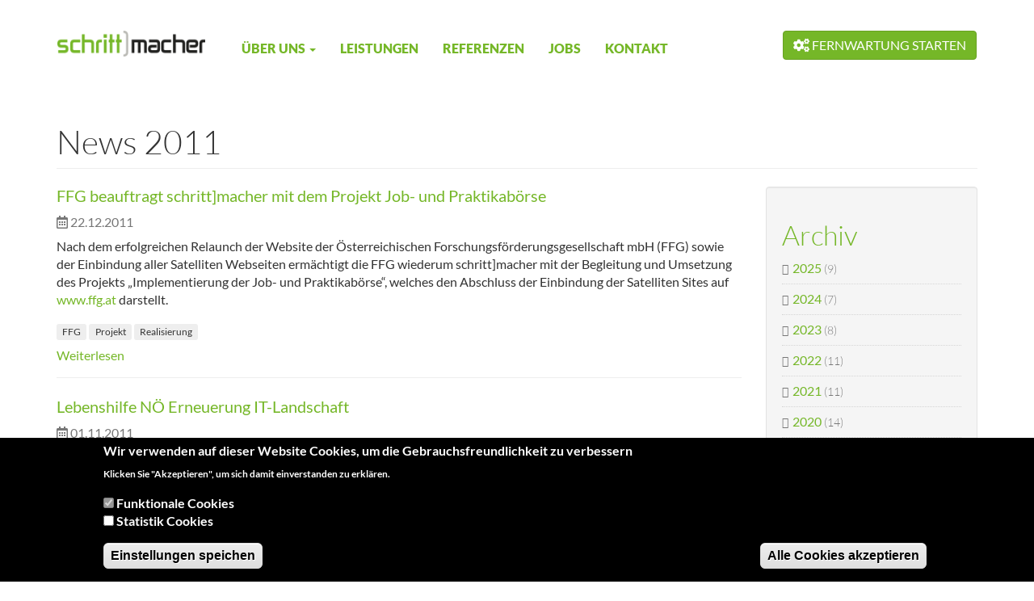

--- FILE ---
content_type: text/html; charset=UTF-8
request_url: https://www.schrittmacher.at/news/2011
body_size: 8585
content:
<!DOCTYPE html>
<html  lang="de" dir="ltr">
  <head>
    <meta charset="utf-8" />
<link rel="canonical" href="https://www.schrittmacher.at/news/2011" />
<meta name="Generator" content="Drupal 10 (https://www.drupal.org)" />
<meta name="MobileOptimized" content="width" />
<meta name="HandheldFriendly" content="true" />
<meta name="viewport" content="width=device-width, initial-scale=1.0" />
<style>div#sliding-popup, div#sliding-popup .eu-cookie-withdraw-banner, .eu-cookie-withdraw-tab {background: #000000} div#sliding-popup.eu-cookie-withdraw-wrapper { background: transparent; } #sliding-popup h1, #sliding-popup h2, #sliding-popup h3, #sliding-popup p, #sliding-popup label, #sliding-popup div, .eu-cookie-compliance-more-button, .eu-cookie-compliance-secondary-button, .eu-cookie-withdraw-tab { color: #ffffff;} .eu-cookie-withdraw-tab { border-color: #ffffff;}</style>
<link rel="icon" href="/themes/schrittmacher/favicon.ico" type="image/vnd.microsoft.icon" />

    <title>News | schrittmacher</title>
    <link rel="stylesheet" media="all" href="/sites/default/files/css/css_45GBpvxJlfosg0alhFJWOgckq9PYyEBe2NhvEghQTyE.css?delta=0&amp;language=de&amp;theme=schrittmacher&amp;include=eJxtiEsOgzAMBS8U4SMhJ7yIiBgj22nU2_ejLrpgM2_eZNXwML6oGgum2pEw1qJ6NLxHrt74LKC7uG6oPHqkqmfwhKuA_nyZyJ_ryctuLUK47DD6tacHhDI70qNhOn25iG6j4wV5aT0S" />
<link rel="stylesheet" media="all" href="/sites/default/files/css/css_ih3ac5vF7hLQdmLGUV7Ctn2DgpbN1INH79UnxnWM-UU.css?delta=1&amp;language=de&amp;theme=schrittmacher&amp;include=eJxtiEsOgzAMBS8U4SMhJ7yIiBgj22nU2_ejLrpgM2_eZNXwML6oGgum2pEw1qJ6NLxHrt74LKC7uG6oPHqkqmfwhKuA_nyZyJ_ryctuLUK47DD6tacHhDI70qNhOn25iG6j4wV5aT0S" />

    
  </head>
  <body class="path-news has-glyphicons">
    <a href="#main-content" class="visually-hidden focusable skip-link">
      Direkt zum Inhalt
    </a>
    
      <div class="dialog-off-canvas-main-canvas" data-off-canvas-main-canvas>
        <div id="header-wrapper"
        class="        ">
    <div id="navbar-wrapper">
      <div id="navbar-sticker">
      
                      <header class="navbar container" id="navbar" role="banner">
                <div class="navbar-header">
            <div class="region region-navigation">
          <a class="logo navbar-btn pull-left" href="/" title="Home" rel="home">
      <img src="/themes/schrittmacher/logo.png" alt="Home" class="dark" />
      <img src="/themes/schrittmacher/logo2.png" alt="Home" class="light" />
    </a>
      
  </div>

                                <button type="button" class="navbar-toggle" data-toggle="collapse" data-target="#navbar-collapse">
              <span class="sr-only">Navigation aktivieren/deaktivieren</span>
              <span class="icon-bar"></span>
              <span class="icon-bar"></span>
              <span class="icon-bar"></span>
            </button>
                  </div>

                          <div id="navbar-collapse" class="navbar-collapse collapse">
              <div class="region region-navigation-collapsible">
    <nav role="navigation" aria-labelledby="block-schrittmacher-main-menu-menu" id="block-schrittmacher-main-menu">
            
  <h2 class="visually-hidden" id="block-schrittmacher-main-menu-menu">Hauptnavigation</h2>
  

        
      <ul class="menu menu--main nav navbar-nav">
                      <li class="expanded dropdown first">
                                                                    <a href="/unternehmen" class="dropdown-toggle" data-toggle="dropdown" data-drupal-link-system-path="node/9">Über uns <span class="caret"></span></a>
                        <ul class="dropdown-menu">
                      <li class="first">
                                        <a href="/unternehmen" data-drupal-link-system-path="node/9">Unternehmen</a>
              </li>
                      <li>
                                        <a href="/blog" data-drupal-link-system-path="blog">Blog</a>
              </li>
                      <li>
                                        <a href="/news" data-drupal-link-system-path="news">News</a>
              </li>
                      <li>
                                        <a href="/unternehmen/kooperationen" data-drupal-link-system-path="node/22">Kooperationen</a>
              </li>
                      <li>
                                        <a href="/unternehmen/team" data-drupal-link-system-path="node/143">Team</a>
              </li>
                      <li class="last">
                                        <a href="/unternehmen/zertifizierungen" data-drupal-link-system-path="node/23">Zertifizierungen</a>
              </li>
        </ul>
  
              </li>
                      <li>
                                        <a href="/services" data-drupal-link-system-path="node/8">Leistungen</a>
              </li>
                      <li>
                                        <a href="/referenzen" data-drupal-link-system-path="node/10">Referenzen</a>
              </li>
                      <li>
                                        <a href="/jobs" data-drupal-link-system-path="node/205">Jobs</a>
              </li>
                      <li class="last">
                                        <a href="/kontakt" data-drupal-link-system-path="node/12">Kontakt</a>
              </li>
        </ul>
  

  </nav>
  
            <div class="field field--name-body field--type-text-with-summary field--label-hidden field--item"><p class="navbar-right hidden-md"><a class="btn btn-primary navbar-btn" href="/#fernwartung"><i class="fas fa-cogs"><!-- --></i> Fernwartung starten</a></p>
</div>
      

  </div>

          </div>
                      </header>
        </div>
  </div>

    
              <div class="container">
        <div class="highlighted">  <div class="region region-highlighted">
    <div data-drupal-messages-fallback class="hidden"></div>

  </div>
</div>
      </div>
      
              <div class="container">
        
      </div>
      
        <div class="container">
        <div class="region region-content-top">
        <ol class="breadcrumb">
          <li >
                  <a href="/">Home</a>
              </li>
          <li >
                  <a href="/news">News</a>
              </li>
          <li >
                  2011
              </li>
      </ol>

    <h1 class="page-header">News 2011</h1>


  </div>

      
          </div>
  
  </div>
  
  <div role="main" class="main-container js-quickedit-main-content">
    <div class="container"> 
      <div class="row">
                
                        <section class="col-sm-9">
                                <a id="main-content"></a>
              <div class="region region-content">
      <div class="views-element-container form-group"><div class="view view-news view-id-news view-display-id-page_1 js-view-dom-id-55248dd20032e13323aab6ed959231fb68f74ef95c50dbdf3655c395684ce897">
  
    
      
      <div class="view-content">
          <div class="views-row"><article data-history-node-id="89" class="article is-promoted teaser clearfix">
  <div class="row">
    
    <div class="col-sm-12">
      
              <h4>
                      <a href="/news/ffg-beauftragt-schrittmacher-mit-dem-projekt-job-und-praktikaboerse" rel="bookmark">
<span>FFG beauftragt schritt]macher mit dem Projekt Job- und Praktikabörse</span>
</a>
                  </h4>
            
              <div class="author">
          <i class="far fa-calendar-alt"></i> 22.12.2011
          
        </div>
            <div class="content">
                  
            <div class="field field--name-body field--type-text-with-summary field--label-hidden field--item"><p>Nach dem erfolgreichen Relaunch der Website der Österreichischen Forschungsförderungsgesellschaft mbH (FFG) sowie der Einbindung aller Satelliten Webseiten ermächtigt die FFG wiederum schritt]macher mit der Begleitung und Umsetzung des Projekts „Implementierung der Job- und Praktikabörse“, welches den Abschluss der Einbindung der Satelliten Sites auf <a href="www.ffg.at">www.ffg.at</a> darstellt.</p></div>
      
      <div class="field field--name-field-tags field--type-entity-reference field--label-hidden tags">
              <span  class="label label-default"><a href="/taxonomy/term/57" hreflang="de">FFG</a></span>
              <span  class="label label-default"><a href="/taxonomy/term/7" hreflang="de">Projekt</a></span>
              <span  class="label label-default"><a href="/taxonomy/term/13" hreflang="de">Realisierung</a></span>
          </div>
  
                          <ul class="links inline list-inline"><li class="node-readmore"><a href="/news/ffg-beauftragt-schrittmacher-mit-dem-projekt-job-und-praktikaboerse" rel="tag" title="FFG beauftragt schritt]macher mit dem Projekt Job- und Praktikabörse" hreflang="de">Weiterlesen<span class="visually-hidden"> über FFG beauftragt schritt]macher mit dem Projekt Job- und Praktikabörse</span></a></li></ul>
              </div>
    </div>
</article>
</div>
    <div class="views-row"><article data-history-node-id="90" class="article is-promoted teaser clearfix">
  <div class="row">
    
    <div class="col-sm-12">
      
              <h4>
                      <a href="/news/lebenshilfe-noe-erneuerung-it-landschaft" rel="bookmark">
<span>Lebenshilfe NÖ Erneuerung IT-Landschaft</span>
</a>
                  </h4>
            
              <div class="author">
          <i class="far fa-calendar-alt"></i> 01.11.2011
          
        </div>
            <div class="content">
                  
            <div class="field field--name-body field--type-text-with-summary field--label-hidden field--item"><p>Die Lebenshilfe Niederösterreich setzt nach der Konzeptionierung des Projekts im Sommer 2011 auf die Erfahrung von schrittmacher und beauftragt die Erneuerung der bestehenden <abbr title="Informationstechnologie">IT</abbr>-Landschaft. Das Projekt umfasst den Austausch der bestehenden Serverstruktur inklusive zentralem Storage und eine VMWare Servervirtualisierung.</p></div>
      
      <div class="field field--name-field-tags field--type-entity-reference field--label-hidden tags">
              <span  class="label label-default"><a href="/taxonomy/term/85" hreflang="de">Lebenshilfe NÖ</a></span>
              <span  class="label label-default"><a href="/taxonomy/term/7" hreflang="de">Projekt</a></span>
              <span  class="label label-default"><a href="/taxonomy/term/13" hreflang="de">Realisierung</a></span>
              <span  class="label label-default"><a href="/taxonomy/term/6" hreflang="de">Server</a></span>
              <span  class="label label-default"><a href="/taxonomy/term/19" hreflang="de">VMWare</a></span>
              <span  class="label label-default"><a href="/taxonomy/term/49" hreflang="de">Virtualisierung</a></span>
              <span  class="label label-default"><a href="/taxonomy/term/21" hreflang="de">Infrastruktur</a></span>
              <span  class="label label-default"><a href="/taxonomy/term/56" hreflang="de">Erneuerung</a></span>
              <span  class="label label-default"><a href="/taxonomy/term/3" hreflang="de">Storage</a></span>
          </div>
  
                          <ul class="links inline list-inline"><li class="node-readmore"><a href="/news/lebenshilfe-noe-erneuerung-it-landschaft" rel="tag" title="Lebenshilfe NÖ Erneuerung IT-Landschaft" hreflang="de">Weiterlesen<span class="visually-hidden"> über Lebenshilfe NÖ Erneuerung IT-Landschaft</span></a></li></ul>
              </div>
    </div>
</article>
</div>
    <div class="views-row"><article data-history-node-id="92" class="article is-promoted teaser clearfix">
  <div class="row">
    
    <div class="col-sm-12">
      
              <h4>
                      <a href="/news/servervirtualisierung-und-storage-adpl" rel="bookmark">
<span>Servervirtualisierung und Storage ADPL</span>
</a>
                  </h4>
            
              <div class="author">
          <i class="far fa-calendar-alt"></i> 26.08.2011
          
        </div>
            <div class="content">
                  
            <div class="field field--name-body field--type-text-with-summary field--label-hidden field--item"><p>Der langjährige Kunde adpl-solutions International <abbr title="Gesellschaft mit beschränkter Haftung">GmbH</abbr> vertraut weiterhin auf Lösungen von schritt]macher und beauftragt das mittlerweile 5. Upgrade der bestehenden Serverinfrastruktur.</p></div>
      
      <div class="field field--name-field-tags field--type-entity-reference field--label-hidden tags">
              <span  class="label label-default"><a href="/taxonomy/term/86" hreflang="de">ADPL-Solutions</a></span>
              <span  class="label label-default"><a href="/taxonomy/term/6" hreflang="de">Server</a></span>
              <span  class="label label-default"><a href="/taxonomy/term/56" hreflang="de">Erneuerung</a></span>
              <span  class="label label-default"><a href="/taxonomy/term/21" hreflang="de">Infrastruktur</a></span>
              <span  class="label label-default"><a href="/taxonomy/term/7" hreflang="de">Projekt</a></span>
              <span  class="label label-default"><a href="/taxonomy/term/13" hreflang="de">Realisierung</a></span>
              <span  class="label label-default"><a href="/taxonomy/term/49" hreflang="de">Virtualisierung</a></span>
              <span  class="label label-default"><a href="/taxonomy/term/2" hreflang="de">HP</a></span>
              <span  class="label label-default"><a href="/taxonomy/term/3" hreflang="de">Storage</a></span>
              <span  class="label label-default"><a href="/taxonomy/term/87" hreflang="de">MS Server 2008</a></span>
          </div>
  
                          <ul class="links inline list-inline"><li class="node-readmore"><a href="/news/servervirtualisierung-und-storage-adpl" rel="tag" title="Servervirtualisierung und Storage ADPL" hreflang="de">Weiterlesen<span class="visually-hidden"> über Servervirtualisierung und Storage ADPL</span></a></li></ul>
              </div>
    </div>
</article>
</div>
    <div class="views-row"><article data-history-node-id="93" class="article is-promoted teaser clearfix">
  <div class="row">
    
    <div class="col-sm-12">
      
              <h4>
                      <a href="/news/lebenshilfe-noe-konzeptionierung-it-landschaft" rel="bookmark">
<span>Lebenshilfe NÖ Konzeptionierung IT-Landschaft</span>
</a>
                  </h4>
            
              <div class="author">
          <i class="far fa-calendar-alt"></i> 01.07.2011
          
        </div>
            <div class="content">
                  
            <div class="field field--name-body field--type-text-with-summary field--label-hidden field--item"><p>schritt]macher wird in die Arbeitsgruppe für die Erstellung und Umsetzung einer neuen <abbr title="Informationstechnologie">IT</abbr>-Landschaft aufgenommen. Ziel dieser Arbeitsgruppe ist es, eine Lösung für ca. 600 User aus dem Landesverband Niederösterreich und den rund 50 Außenstellen zu erarbeiten.</p></div>
      
      <div class="field field--name-field-tags field--type-entity-reference field--label-hidden tags">
              <span  class="label label-default"><a href="/taxonomy/term/24" hreflang="de">Konzept</a></span>
              <span  class="label label-default"><a href="/taxonomy/term/7" hreflang="de">Projekt</a></span>
              <span  class="label label-default"><a href="/taxonomy/term/21" hreflang="de">Infrastruktur</a></span>
              <span  class="label label-default"><a href="/taxonomy/term/56" hreflang="de">Erneuerung</a></span>
              <span  class="label label-default"><a href="/taxonomy/term/84" hreflang="de">Landesverband Niederösterreich</a></span>
              <span  class="label label-default"><a href="/taxonomy/term/85" hreflang="de">Lebenshilfe NÖ</a></span>
          </div>
  
                          <ul class="links inline list-inline"><li class="node-readmore"><a href="/news/lebenshilfe-noe-konzeptionierung-it-landschaft" rel="tag" title="Lebenshilfe NÖ Konzeptionierung IT-Landschaft" hreflang="de">Weiterlesen<span class="visually-hidden"> über Lebenshilfe NÖ Konzeptionierung IT-Landschaft</span></a></li></ul>
              </div>
    </div>
</article>
</div>
    <div class="views-row"><article data-history-node-id="95" class="article is-promoted teaser clearfix">
  <div class="row">
    
    <div class="col-sm-12">
      
              <h4>
                      <a href="/news/windows-sbs-2011" rel="bookmark">
<span>Windows SBS 2011</span>
</a>
                  </h4>
            
              <div class="author">
          <i class="far fa-calendar-alt"></i> 01.03.2011
          
        </div>
            <div class="content">
                  
            <div class="field field--name-body field--type-text-with-summary field--label-hidden field--item"><p>Mit Windows <abbr title="Small Business Server">SBS</abbr> 2011 bekommen Sie die kompletten Versionen aktueller Serversoftware auf Enterprise-Niveau als umfassende, integrierte Serverlösung für Ihr Geschäft - was deutlich kostengünstiger ist als der separate Erwerb der einzelnen Komponenten. Zusätzlich erhalten Sie eine flexible Plattform, die mit Ihrem Unternehmen wachsen kann, was Ihnen auf lange Sicht abermals Geld spart. Gerne beraten wir Sie auch über mögliche Finanzierungsoptionen.</p></div>
      
      <div class="field field--name-field-tags field--type-entity-reference field--label-hidden tags">
              <span  class="label label-default"><a href="/taxonomy/term/53" hreflang="de">Support</a></span>
              <span  class="label label-default"><a href="/taxonomy/term/37" hreflang="de">Microsoft</a></span>
              <span  class="label label-default"><a href="/taxonomy/term/82" hreflang="de">Windows SBS 2011</a></span>
              <span  class="label label-default"><a href="/taxonomy/term/6" hreflang="de">Server</a></span>
          </div>
  
                          <ul class="links inline list-inline"><li class="node-readmore"><a href="/news/windows-sbs-2011" rel="tag" title="Windows SBS 2011" hreflang="de">Weiterlesen<span class="visually-hidden"> über Windows SBS 2011</span></a></li></ul>
              </div>
    </div>
</article>
</div>
    <div class="views-row"><article data-history-node-id="94" class="article is-promoted teaser clearfix">
  <div class="row">
    
    <div class="col-sm-12">
      
              <h4>
                      <a href="/news/rvd-projekt-restrukturierung-it-infrastruktur" rel="bookmark">
<span>RVD Projekt Restrukturierung IT Infrastruktur</span>
</a>
                  </h4>
            
              <div class="author">
          <i class="far fa-calendar-alt"></i> 01.03.2011
          
        </div>
            <div class="content">
                  
            <div class="field field--name-body field--type-text-with-summary field--label-hidden field--item"><p>schritt]macher restrukturiert die <abbr title="Informationstechnologie">IT</abbr>-Landschaft des "Aktuell" Raiffeisen Versicherungs-Maklerdienstes. Aufbauend auf dem von schritt]macher erstellten Konzept wurde die Serveranzahl optimiert und bestehenden Serverbetriebssysteme upgedatet. Mittels einer Check-Point Lösung wurden Standorte und <abbr title="Virtual Private Network">VPN</abbr> Zugänge für den Außendienst auf höchstem Sicherheitslevel realisiert.</p></div>
      
      <div class="field field--name-field-tags field--type-entity-reference field--label-hidden tags">
              <span  class="label label-default"><a href="/taxonomy/term/21" hreflang="de">Infrastruktur</a></span>
              <span  class="label label-default"><a href="/taxonomy/term/56" hreflang="de">Erneuerung</a></span>
              <span  class="label label-default"><a href="/taxonomy/term/24" hreflang="de">Konzept</a></span>
              <span  class="label label-default"><a href="/taxonomy/term/13" hreflang="de">Realisierung</a></span>
              <span  class="label label-default"><a href="/taxonomy/term/83" hreflang="de">VPN</a></span>
              <span  class="label label-default"><a href="/taxonomy/term/6" hreflang="de">Server</a></span>
              <span  class="label label-default"><a href="/taxonomy/term/26" hreflang="de">Sicherheit</a></span>
              <span  class="label label-default"><a href="/taxonomy/term/81" hreflang="de">RVD</a></span>
              <span  class="label label-default"><a href="/taxonomy/term/7" hreflang="de">Projekt</a></span>
          </div>
  
                          <ul class="links inline list-inline"><li class="node-readmore"><a href="/news/rvd-projekt-restrukturierung-it-infrastruktur" rel="tag" title="RVD Projekt Restrukturierung IT Infrastruktur" hreflang="de">Weiterlesen<span class="visually-hidden"> über RVD Projekt Restrukturierung IT Infrastruktur</span></a></li></ul>
              </div>
    </div>
</article>
</div>
    <div class="views-row"><article data-history-node-id="96" class="article is-promoted teaser clearfix">
  <div class="row">
    
    <div class="col-sm-12">
      
              <h4>
                      <a href="/news/rvd-projekt-terminalserver-2008r2" rel="bookmark">
<span>RVD Projekt Terminalserver 2008R2</span>
</a>
                  </h4>
            
              <div class="author">
          <i class="far fa-calendar-alt"></i> 01.02.2011
          
        </div>
            <div class="content">
                  
            <div class="field field--name-body field--type-text-with-summary field--label-hidden field--item"><p>Die Raiffeisentochter RVD beauftragt schritt]macher mit dem Austausch der bestehenden Citrix Terminalserverlösung durch <abbr title="Microsoft">MS</abbr> Terminalserver 2008R2. Die Terminalserverfarm wurde mittels VMware virtualisiert und erhält die notwendige Power durch die entsprechenden <abbr title="Hewlett Packard">HP</abbr> Server.</p></div>
      
      <div class="field field--name-field-tags field--type-entity-reference field--label-hidden tags">
              <span  class="label label-default"><a href="/taxonomy/term/81" hreflang="de">RVD</a></span>
              <span  class="label label-default"><a href="/taxonomy/term/75" hreflang="de">MS Server 2008 R2</a></span>
              <span  class="label label-default"><a href="/taxonomy/term/19" hreflang="de">VMWare</a></span>
              <span  class="label label-default"><a href="/taxonomy/term/2" hreflang="de">HP</a></span>
              <span  class="label label-default"><a href="/taxonomy/term/6" hreflang="de">Server</a></span>
              <span  class="label label-default"><a href="/taxonomy/term/7" hreflang="de">Projekt</a></span>
              <span  class="label label-default"><a href="/taxonomy/term/13" hreflang="de">Realisierung</a></span>
              <span  class="label label-default"><a href="/taxonomy/term/49" hreflang="de">Virtualisierung</a></span>
          </div>
  
                          <ul class="links inline list-inline"><li class="node-readmore"><a href="/news/rvd-projekt-terminalserver-2008r2" rel="tag" title="RVD Projekt Terminalserver 2008R2" hreflang="de">Weiterlesen<span class="visually-hidden"> über RVD Projekt Terminalserver 2008R2</span></a></li></ul>
              </div>
    </div>
</article>
</div>
    <div class="views-row"><article data-history-node-id="97" class="article is-promoted teaser clearfix">
  <div class="row">
    
    <div class="col-sm-12">
      
              <h4>
                      <a href="/news/projekt-augenklinik-turkmenistan" rel="bookmark">
<span>Projekt Augenklinik in Turkmenistan</span>
</a>
                  </h4>
            
              <div class="author">
          <i class="far fa-calendar-alt"></i> 17.01.2011
          
        </div>
            <div class="content">
                  
            <div class="field field--name-body field--type-text-with-summary field--label-hidden field--item"><p>Unter der Projektleitung der Askin &amp; Co. <abbr title="Gesellschaft mit beschränkter Haftung">GesmbH</abbr> dimensioniert und liefert schritt]macher das <abbr title="Informationstechnologie">IT</abbr>-Equipment für die Augenklinik in der turkmenischen Hauptstadt Ashgabat.</p></div>
      
      <div class="field field--name-field-tags field--type-entity-reference field--label-hidden tags">
              <span  class="label label-default"><a href="/taxonomy/term/7" hreflang="de">Projekt</a></span>
              <span  class="label label-default"><a href="/taxonomy/term/78" hreflang="de">Askin &amp; Co.</a></span>
              <span  class="label label-default"><a href="/taxonomy/term/79" hreflang="de">Turkmenistan</a></span>
              <span  class="label label-default"><a href="/taxonomy/term/80" hreflang="de">Ashgabat</a></span>
              <span  class="label label-default"><a href="/taxonomy/term/13" hreflang="de">Realisierung</a></span>
          </div>
  
                          <ul class="links inline list-inline"><li class="node-readmore"><a href="/news/projekt-augenklinik-turkmenistan" rel="tag" title="Projekt Augenklinik in Turkmenistan" hreflang="de">Weiterlesen<span class="visually-hidden"> über Projekt Augenklinik in Turkmenistan</span></a></li></ul>
              </div>
    </div>
</article>
</div>
    <div class="views-row"><article data-history-node-id="91" class="article is-promoted teaser clearfix">
  <div class="row">
    
    <div class="col-sm-12">
      
              <h4>
                      <a href="/news/rvd-erneuerung-it-infrastruktur" rel="bookmark">
<span>RVD Erneuerung IT-Infrastruktur</span>
</a>
                  </h4>
            
              <div class="author">
          <i class="far fa-calendar-alt"></i> 10.01.2011
          
        </div>
            <div class="content">
                  
            <div class="field field--name-body field--type-text-with-summary field--label-hidden field--item"><p>Die Aktuell Raiffeisen Versicherungs-Maklerdienst <abbr title="Gesellschaft mit beschränkter Haftung">GmbH</abbr> setzt auf das Know How und die Erfahrung von schrittmacher und beauftragt die Erneuerung der bestehenden <abbr title="Informationstechnologie">IT</abbr>-Infrastruktur. Das Projekt umfasst den Austausch der bestehenden Serverstruktur hin zu einem Server <abbr title="Storage Area Network">SAN</abbr> Lösung von <abbr title="Hewlett Packard">HP</abbr> mit VMWare Servervirtualisierung.</p></div>
      
      <div class="field field--name-field-tags field--type-entity-reference field--label-hidden tags">
              <span  class="label label-default"><a href="/taxonomy/term/81" hreflang="de">RVD</a></span>
              <span  class="label label-default"><a href="/taxonomy/term/21" hreflang="de">Infrastruktur</a></span>
              <span  class="label label-default"><a href="/taxonomy/term/7" hreflang="de">Projekt</a></span>
              <span  class="label label-default"><a href="/taxonomy/term/56" hreflang="de">Erneuerung</a></span>
              <span  class="label label-default"><a href="/taxonomy/term/13" hreflang="de">Realisierung</a></span>
              <span  class="label label-default"><a href="/taxonomy/term/6" hreflang="de">Server</a></span>
              <span  class="label label-default"><a href="/taxonomy/term/2" hreflang="de">HP</a></span>
              <span  class="label label-default"><a href="/taxonomy/term/19" hreflang="de">VMWare</a></span>
              <span  class="label label-default"><a href="/taxonomy/term/49" hreflang="de">Virtualisierung</a></span>
              <span  class="label label-default"><a href="/taxonomy/term/88" hreflang="de">SAN</a></span>
          </div>
  
                          <ul class="links inline list-inline"><li class="node-readmore"><a href="/news/rvd-erneuerung-it-infrastruktur" rel="tag" title="RVD Erneuerung IT-Infrastruktur" hreflang="de">Weiterlesen<span class="visually-hidden"> über RVD Erneuerung IT-Infrastruktur</span></a></li></ul>
              </div>
    </div>
</article>
</div>

    </div>
  
      
          </div>
</div>


  </div>

                  </section>

                                      <aside class="col-sm-3" role="complementary">
                <div class="well region region-sidebar-second">
    <section class="views-element-container block block-views block-views-blocknews-per-year-block-1 clearfix" id="block-views-block-news-per-year-block-1">
  
      <h2 class="block-title">Archiv</h2>
    

      <div class="form-group"><div class="view view-news-per-year view-id-news_per_year view-display-id-block_1 js-view-dom-id-377beb0a47d356f641575e089a6ff0a4f3ba2d9fb94a97f4e49a6388ec813c9a">
  
    
      
      <div class="view-content">
      <ul>
      <li><a href="/news/2025">2025</a>
              (9)
          </li>
      <li><a href="/news/2024">2024</a>
              (7)
          </li>
      <li><a href="/news/2023">2023</a>
              (8)
          </li>
      <li><a href="/news/2022">2022</a>
              (11)
          </li>
      <li><a href="/news/2021">2021</a>
              (11)
          </li>
      <li><a href="/news/2020">2020</a>
              (14)
          </li>
      <li><a href="/news/2019">2019</a>
              (7)
          </li>
      <li><a href="/news/2018">2018</a>
              (12)
          </li>
      <li><a href="/news/2017">2017</a>
              (5)
          </li>
      <li><a href="/news/2016">2016</a>
              (12)
          </li>
      <li><a href="/news/2015">2015</a>
              (9)
          </li>
      <li><a href="/news/2014">2014</a>
              (11)
          </li>
      <li><a href="/news/2013">2013</a>
              (21)
          </li>
      <li><a href="/news/2012">2012</a>
              (9)
          </li>
      <li><a href="/news/2011" class="is-active">2011</a>
              (9)
          </li>
      <li><a href="/news/2010">2010</a>
              (13)
          </li>
      <li><a href="/news/2009">2009</a>
              (9)
          </li>
      <li><a href="/news/2008">2008</a>
              (7)
          </li>
      <li><a href="/news/2007">2007</a>
              (5)
          </li>
  </ul>

    </div>
  
          </div>
</div>

  </section>


  </div>

            </aside>
                        </div>
    </div>
  </div>

        <div class="region region-content-bottom">
    <div class="container">
      <section id="block-newsletter2gostatic" class="block block-block-content block-block-content2494d072-9c8c-4ae2-ab25-3c7118abd1c3 clearfix">
  
    

      
            <div class="field field--name-body field--type-text-with-summary field--label-hidden field--item"><p><iframe style="display:block;margin-left:auto;margin-right:auto;overflow:hidden;width:100%;" width="100%" height="600" src="https://3f840946.sibforms.com/serve/[base64]" frameborder="0" scrolling="no" allowfullscreen="block"></iframe></p></div>
      
  </section>


    </div>
  </div>

  
      <footer class="footer" role="contentinfo">
      <div class="container">
        <div class="row">
            <div class="region region-footer">
    <section id="block-footerlogos" class="block block-block-content block-block-content456a153f-08e7-4c93-b118-4b1d3fe182a6 col-sm-6 col-md-3 clearfix" data-mh="footer">
  
    

      
            <div class="field field--name-body field--type-text-with-summary field--label-hidden field--item"><p><img alt="schrittmacher Logo" data-entity-type="file" data-entity-uuid="913436ed-2fd6-4e68-a55e-6e74001eeab1" src="/sites/default/files/inline-images/logo-invertiert.png" width="206" height="36" loading="lazy"></p>

<p><a title="schrittmacher bei Linked.in" href="https://at.linkedin.com/company/schrittmacher-gmbh"><img alt="schrittmacher auf Linked.in" src="/themes/schrittmacher/images/linkedin.png"></a></p></div>
      
  </section>

<section id="block-footerlogos2" class="block block-block-content block-block-content69f068ec-13c4-4bd9-aadb-b7d8278158f1 col-sm-6 col-md-3 clearfix" data-mh="footer">
  
    

      
            <div class="field field--name-body field--type-text-with-summary field--label-hidden field--item"><p><a href="https://www.computerwelt.at/top-1001/"><img alt="AUTIT Logo" data-entity-type="file" data-entity-uuid="28d6e9ea-fc5d-4a15-9cbe-7517f2534c97" src="/sites/default/files/inline-images/autit-logo.png" width="201" height="96" loading="lazy"></a> <a href="https://lgu.ankoe.at/Fuehrungszertifikate/GenerateDocument?k=wszspsg"><img alt="ANKOE Logo" data-entity-type="file" data-entity-uuid="9f0023ca-b2c1-44c8-94e3-d74adfb0b338" src="/sites/default/files/inline-images/ankoe-logo-e1479395224651.png" width="177" height="30" loading="lazy"></a></p></div>
      
  </section>

<section id="block-sitemap" class="block block-block-content block-block-contentccb5c27f-205a-4e15-a32c-2fce11db39b8 col-sm-6 col-md-3 clearfix" data-mh="footer">
  
      <h2 class="block-title">Sitemap</h2>
    

      
            <div class="field field--name-body field--type-text-with-summary field--label-hidden field--item"><ul>
	<li><a href="&lt;front&gt;">Home</a></li>
	<li><a href="/unternehmen">Über uns</a></li>
	<li><a href="/news">News</a></li>
	<li><a href="/services">Leistungen</a></li>
	<li><a href="/referenzen">Referenzen</a></li>
	<li><a href="/jobs">Jobs</a></li>
	<li><a href="/kontakt">Kontakt</a></li>
	<li><a href="/sites/default/files/assets/AGBs_SCM.pdf">AGB</a></li>
	<li><a href="/impressum">Impressum</a></li>
</ul></div>
      
  </section>

<section id="block-kontakt" class="block block-block-content block-block-content6f8aa035-4248-4cf6-b2c1-f97df36fb56b col-sm-6 col-md-3 clearfix" data-mh="footer">
  
      <h2 class="block-title">Kontakt</h2>
    

      
            <div class="field field--name-body field--type-text-with-summary field--label-hidden field--item"><p>Wohllebengasse 12-14/5.01<br>
1040 Wien<br>
<a href="tel:+431503151020">+43 1 5031510 20</a><br>
<a href="mailto:office@schrittmacher.at">office@schrittmacher.at</a></p>

<p><strong>Niederlassung Graz</strong><br>
Herrgottwiesgasse 31<br>
8020 Graz<br>
<a href="tel:+43316271998">+43 316 271998</a><br>
<a href="mailto:office@schrittmacher.at">office@schrittmacher.at</a></p></div>
      
  </section>


  </div>

        </div>
      </div>
    </footer>
        <footer class="footer-bottom" role="contentinfo">
      <div class="container">
          <div class="region region-footer-bottom">
    <section id="block-copyright" class="block block-block-content block-block-content2a4e40a8-dfd0-4a88-a31b-7a07796be318 clearfix">
  
    

      
            <div class="field field--name-body field--type-text-with-summary field--label-hidden field--item"><p>© 2025 schrittmacher Netzwerkconsulting GmbH</p></div>
      
  </section>


  </div>

      </div>
    </footer>
  
  </div>

    
    <script type="application/json" data-drupal-selector="drupal-settings-json">{"path":{"baseUrl":"\/","pathPrefix":"","currentPath":"news\/2011","currentPathIsAdmin":false,"isFront":false,"currentLanguage":"de"},"pluralDelimiter":"\u0003","suppressDeprecationErrors":true,"eu_cookie_compliance":{"cookie_policy_version":"1.0.0","popup_enabled":true,"popup_agreed_enabled":false,"popup_hide_agreed":false,"popup_clicking_confirmation":false,"popup_scrolling_confirmation":false,"popup_html_info":"\u003Cdiv aria-labelledby=\u0022popup-text\u0022  class=\u0022eu-cookie-compliance-banner eu-cookie-compliance-banner-info eu-cookie-compliance-banner--categories\u0022\u003E\n  \u003Cdiv class=\u0022popup-content info eu-cookie-compliance-content\u0022\u003E\n        \u003Cdiv id=\u0022popup-text\u0022 class=\u0022eu-cookie-compliance-message\u0022 role=\u0022document\u0022\u003E\n      \u003Ch2\u003EWir verwenden auf dieser Website Cookies, um die Gebrauchsfreundlichkeit zu verbessern\u003C\/h2\u003E\n\u003Cp\u003EKlicken Sie \u0022Akzeptieren\u0022, um sich damit einverstanden zu erkl\u00e4ren.\u003C\/p\u003E\n\n          \u003C\/div\u003E\n\n          \u003Cdiv id=\u0022eu-cookie-compliance-categories\u0022 class=\u0022eu-cookie-compliance-categories\u0022\u003E\n                  \u003Cdiv class=\u0022eu-cookie-compliance-category\u0022\u003E\n            \u003Cdiv\u003E\n              \u003Cinput type=\u0022checkbox\u0022 name=\u0022cookie-categories\u0022 class=\u0022eu-cookie-compliance-category-checkbox\u0022 id=\u0022cookie-category-functional\u0022\n                     value=\u0022functional\u0022\n                      checked                       disabled  \u003E\n              \u003Clabel for=\u0022cookie-category-functional\u0022\u003EFunktionale Cookies\u003C\/label\u003E\n            \u003C\/div\u003E\n                      \u003C\/div\u003E\n                  \u003Cdiv class=\u0022eu-cookie-compliance-category\u0022\u003E\n            \u003Cdiv\u003E\n              \u003Cinput type=\u0022checkbox\u0022 name=\u0022cookie-categories\u0022 class=\u0022eu-cookie-compliance-category-checkbox\u0022 id=\u0022cookie-category-stats\u0022\n                     value=\u0022stats\u0022\n                                           \u003E\n              \u003Clabel for=\u0022cookie-category-stats\u0022\u003EStatistik Cookies\u003C\/label\u003E\n            \u003C\/div\u003E\n                      \u003C\/div\u003E\n                          \u003Cdiv class=\u0022eu-cookie-compliance-categories-buttons\u0022\u003E\n            \u003Cbutton type=\u0022button\u0022\n                    class=\u0022eu-cookie-compliance-save-preferences-button \u0022\u003EEinstellungen speichen\u003C\/button\u003E\n          \u003C\/div\u003E\n              \u003C\/div\u003E\n    \n    \u003Cdiv id=\u0022popup-buttons\u0022 class=\u0022eu-cookie-compliance-buttons eu-cookie-compliance-has-categories\u0022\u003E\n            \u003Cbutton type=\u0022button\u0022 class=\u0022agree-button eu-cookie-compliance-default-button\u0022\u003EAlle Cookies akzeptieren\u003C\/button\u003E\n              \u003Cbutton type=\u0022button\u0022 class=\u0022eu-cookie-withdraw-button visually-hidden\u0022\u003EZustimmung zur\u00fcckziehen\u003C\/button\u003E\n          \u003C\/div\u003E\n  \u003C\/div\u003E\n\u003C\/div\u003E","use_mobile_message":false,"mobile_popup_html_info":"\u003Cdiv aria-labelledby=\u0022popup-text\u0022  class=\u0022eu-cookie-compliance-banner eu-cookie-compliance-banner-info eu-cookie-compliance-banner--categories\u0022\u003E\n  \u003Cdiv class=\u0022popup-content info eu-cookie-compliance-content\u0022\u003E\n        \u003Cdiv id=\u0022popup-text\u0022 class=\u0022eu-cookie-compliance-message\u0022 role=\u0022document\u0022\u003E\n      \n          \u003C\/div\u003E\n\n          \u003Cdiv id=\u0022eu-cookie-compliance-categories\u0022 class=\u0022eu-cookie-compliance-categories\u0022\u003E\n                  \u003Cdiv class=\u0022eu-cookie-compliance-category\u0022\u003E\n            \u003Cdiv\u003E\n              \u003Cinput type=\u0022checkbox\u0022 name=\u0022cookie-categories\u0022 class=\u0022eu-cookie-compliance-category-checkbox\u0022 id=\u0022cookie-category-functional\u0022\n                     value=\u0022functional\u0022\n                      checked                       disabled  \u003E\n              \u003Clabel for=\u0022cookie-category-functional\u0022\u003EFunktionale Cookies\u003C\/label\u003E\n            \u003C\/div\u003E\n                      \u003C\/div\u003E\n                  \u003Cdiv class=\u0022eu-cookie-compliance-category\u0022\u003E\n            \u003Cdiv\u003E\n              \u003Cinput type=\u0022checkbox\u0022 name=\u0022cookie-categories\u0022 class=\u0022eu-cookie-compliance-category-checkbox\u0022 id=\u0022cookie-category-stats\u0022\n                     value=\u0022stats\u0022\n                                           \u003E\n              \u003Clabel for=\u0022cookie-category-stats\u0022\u003EStatistik Cookies\u003C\/label\u003E\n            \u003C\/div\u003E\n                      \u003C\/div\u003E\n                          \u003Cdiv class=\u0022eu-cookie-compliance-categories-buttons\u0022\u003E\n            \u003Cbutton type=\u0022button\u0022\n                    class=\u0022eu-cookie-compliance-save-preferences-button \u0022\u003EEinstellungen speichen\u003C\/button\u003E\n          \u003C\/div\u003E\n              \u003C\/div\u003E\n    \n    \u003Cdiv id=\u0022popup-buttons\u0022 class=\u0022eu-cookie-compliance-buttons eu-cookie-compliance-has-categories\u0022\u003E\n            \u003Cbutton type=\u0022button\u0022 class=\u0022agree-button eu-cookie-compliance-default-button\u0022\u003EAlle Cookies akzeptieren\u003C\/button\u003E\n              \u003Cbutton type=\u0022button\u0022 class=\u0022eu-cookie-withdraw-button visually-hidden\u0022\u003EZustimmung zur\u00fcckziehen\u003C\/button\u003E\n          \u003C\/div\u003E\n  \u003C\/div\u003E\n\u003C\/div\u003E","mobile_breakpoint":768,"popup_html_agreed":false,"popup_use_bare_css":false,"popup_height":"auto","popup_width":"100%","popup_delay":1000,"popup_link":"\/impressum","popup_link_new_window":true,"popup_position":false,"fixed_top_position":true,"popup_language":"de","store_consent":false,"better_support_for_screen_readers":false,"cookie_name":"","reload_page":false,"domain":"","domain_all_sites":true,"popup_eu_only":false,"popup_eu_only_js":false,"cookie_lifetime":100,"cookie_session":0,"set_cookie_session_zero_on_disagree":0,"disagree_do_not_show_popup":false,"method":"categories","automatic_cookies_removal":true,"allowed_cookies":"","withdraw_markup":"\u003Cbutton type=\u0022button\u0022 class=\u0022eu-cookie-withdraw-tab\u0022\u003EDatenschutzeinstellungen\u003C\/button\u003E\n\u003Cdiv aria-labelledby=\u0022popup-text\u0022 class=\u0022eu-cookie-withdraw-banner\u0022\u003E\n  \u003Cdiv class=\u0022popup-content info eu-cookie-compliance-content\u0022\u003E\n    \u003Cdiv id=\u0022popup-text\u0022 class=\u0022eu-cookie-compliance-message\u0022 role=\u0022document\u0022\u003E\n      \u003Ch2\u003EWir verwenden Cookies auf dieser Website, um das Besuchererlebnis zu verbessern\u003C\/h2\u003E\n\u003Cp\u003ESie haben uns Ihre Zustimmung gegeben, Cookies zu setzen.\u003C\/p\u003E\n\n    \u003C\/div\u003E\n    \u003Cdiv id=\u0022popup-buttons\u0022 class=\u0022eu-cookie-compliance-buttons\u0022\u003E\n      \u003Cbutton type=\u0022button\u0022 class=\u0022eu-cookie-withdraw-button \u0022\u003EZustimmung zur\u00fcckziehen\u003C\/button\u003E\n    \u003C\/div\u003E\n  \u003C\/div\u003E\n\u003C\/div\u003E","withdraw_enabled":false,"reload_options":0,"reload_routes_list":"","withdraw_button_on_info_popup":false,"cookie_categories":["functional","stats"],"cookie_categories_details":{"functional":{"uuid":"355cf379-ae3b-4d1d-b8f6-497288997fa2","langcode":"de","status":true,"dependencies":[],"id":"functional","label":"Funktionale Cookies","description":"","checkbox_default_state":"required","weight":0},"stats":{"uuid":"5d29a8e1-52ab-429c-bac8-59266db29d84","langcode":"de","status":true,"dependencies":[],"id":"stats","label":"Statistik Cookies","description":"","checkbox_default_state":"unchecked","weight":1}},"enable_save_preferences_button":true,"cookie_value_disagreed":"0","cookie_value_agreed_show_thank_you":"1","cookie_value_agreed":"2","containing_element":"body","settings_tab_enabled":false,"olivero_primary_button_classes":"","olivero_secondary_button_classes":"","close_button_action":"close_banner","open_by_default":true,"modules_allow_popup":true,"hide_the_banner":false,"geoip_match":true,"unverified_scripts":["\/"]},"bootstrap":{"forms_has_error_value_toggle":1,"modal_animation":1,"modal_backdrop":"true","modal_focus_input":1,"modal_keyboard":1,"modal_select_text":1,"modal_show":1,"modal_size":"","popover_enabled":1,"popover_animation":1,"popover_auto_close":1,"popover_container":"body","popover_content":"","popover_delay":"0","popover_html":0,"popover_placement":"right","popover_selector":"","popover_title":"","popover_trigger":"click","tooltip_enabled":1,"tooltip_animation":1,"tooltip_container":"body","tooltip_delay":"0","tooltip_html":0,"tooltip_placement":"auto left","tooltip_selector":"","tooltip_trigger":"hover"},"user":{"uid":0,"permissionsHash":"ee18583094d5de4a74c1aca544f77a4f54c0dc46eca384458a79998179eee9f9"}}</script>
<script src="/sites/default/files/js/js_cWPUHCxuMvAtOLxhKpFb5dOp5b29vDB5QHR-s19MImg.js?scope=footer&amp;delta=0&amp;language=de&amp;theme=schrittmacher&amp;include=eJxtyEEOgCAMBdELkfRIBJpGGoHflOr5daNx4WomrwKxwotRfS6bS9apkV4ig-EU_0gAPdSSHJmBXeXOsK5lstAfpsXNNWIUbuK0ddTSL-InMx8"></script>

  </body>
</html>
